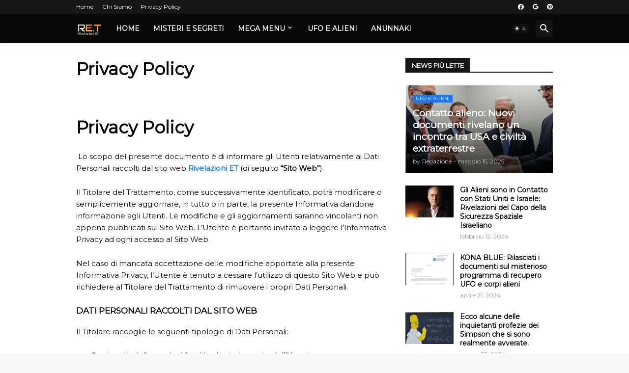

--- FILE ---
content_type: text/plain
request_url: https://www.google-analytics.com/j/collect?v=1&_v=j102&a=1820740590&t=pageview&_s=1&dl=https%3A%2F%2Fwww.rivelazioniet.it%2Fp%2Fprivacy-policy.html&ul=en-us%40posix&dt=Privacy%20Policy&sr=1280x720&vp=1280x720&_u=IEBAAEABAAAAACAAI~&jid=1790078906&gjid=741161044&cid=1212239033.1769463585&tid=UA-179404097-1&_gid=1398291387.1769463585&_r=1&_slc=1&z=49721064
body_size: -451
content:
2,cG-F0KXVRXWVQ